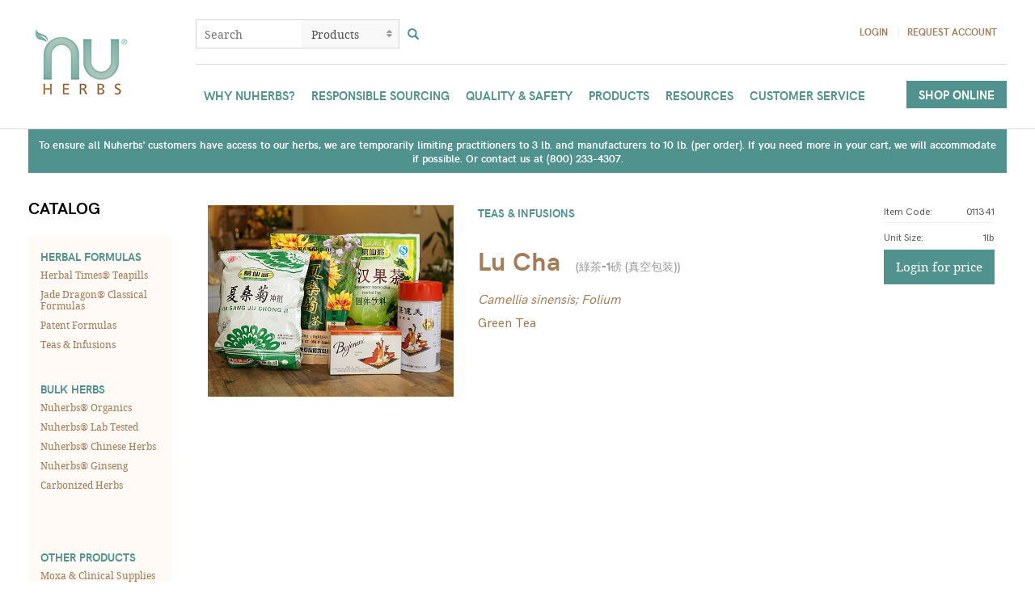

--- FILE ---
content_type: text/html; charset=utf-8
request_url: https://nuherbs.com/products/lu-cha
body_size: 120889
content:
<!DOCTYPE html>
<html lang='en'>
<head>
  <!-- Global site tag (gtag.js) - Google Analytics -->
  <script async src="https://www.googletagmanager.com/gtag/js?id=UA-10729086-2"></script>

  <script>
    gtag('config', 'UA-10729086-2');
  </script>

<script>
  window.dataLayer = window.dataLayer || [];function gtag(){dataLayer.push(arguments);}gtag('js', new Date());
</script>

<script>
  !function(){var analytics=window.analytics=window.analytics||[];if(!analytics.initialize)if(analytics.invoked)window.console&&console.error&&console.error("Segment snippet included twice.");else{analytics.invoked=!0;analytics.methods=["trackSubmit","trackClick","trackLink","trackForm","pageview","identify","reset","group","track","ready","alias","debug","page","once","off","on"];analytics.factory=function(t){return function(){var e=Array.prototype.slice.call(arguments);e.unshift(t);analytics.push(e);return analytics}};for(var t=0;t<analytics.methods.length;t++){var e=analytics.methods[t];analytics[e]=analytics.factory(e)}analytics.load=function(t,e){var n=document.createElement("script");n.type="text/javascript";n.async=!0;n.src="https://cdn.segment.com/analytics.js/v1/"+t+"/analytics.min.js";var a=document.getElementsByTagName("script")[0];a.parentNode.insertBefore(n,a);analytics._loadOptions=e};analytics.SNIPPET_VERSION="4.1.0";
  analytics.load('CWwIuiBNRQmdgkMORk8wveslvvzyJVYG'.replace(/^\s+|\s+$/g, ''));
  analytics.page()
  }}();
</script>

<meta charset='utf-8'>
<script type="text/javascript">window.NREUM||(NREUM={});NREUM.info={"beacon":"bam.nr-data.net","errorBeacon":"bam.nr-data.net","licenseKey":"ee700d2a25","applicationID":"45961717","transactionName":"IFpaEhAJCFVQERtBQxFQUUkSFAtdQABAQRwQXVsR","queueTime":1,"applicationTime":127,"agent":""}</script>
<script type="text/javascript">(window.NREUM||(NREUM={})).init={ajax:{deny_list:["bam.nr-data.net"]},feature_flags:["soft_nav"]};(window.NREUM||(NREUM={})).loader_config={licenseKey:"ee700d2a25",applicationID:"45961717",browserID:"45965330"};;/*! For license information please see nr-loader-rum-1.308.0.min.js.LICENSE.txt */
(()=>{var e,t,r={163:(e,t,r)=>{"use strict";r.d(t,{j:()=>E});var n=r(384),i=r(1741);var a=r(2555);r(860).K7.genericEvents;const s="experimental.resources",o="register",c=e=>{if(!e||"string"!=typeof e)return!1;try{document.createDocumentFragment().querySelector(e)}catch{return!1}return!0};var d=r(2614),u=r(944),l=r(8122);const f="[data-nr-mask]",g=e=>(0,l.a)(e,(()=>{const e={feature_flags:[],experimental:{allow_registered_children:!1,resources:!1},mask_selector:"*",block_selector:"[data-nr-block]",mask_input_options:{color:!1,date:!1,"datetime-local":!1,email:!1,month:!1,number:!1,range:!1,search:!1,tel:!1,text:!1,time:!1,url:!1,week:!1,textarea:!1,select:!1,password:!0}};return{ajax:{deny_list:void 0,block_internal:!0,enabled:!0,autoStart:!0},api:{get allow_registered_children(){return e.feature_flags.includes(o)||e.experimental.allow_registered_children},set allow_registered_children(t){e.experimental.allow_registered_children=t},duplicate_registered_data:!1},browser_consent_mode:{enabled:!1},distributed_tracing:{enabled:void 0,exclude_newrelic_header:void 0,cors_use_newrelic_header:void 0,cors_use_tracecontext_headers:void 0,allowed_origins:void 0},get feature_flags(){return e.feature_flags},set feature_flags(t){e.feature_flags=t},generic_events:{enabled:!0,autoStart:!0},harvest:{interval:30},jserrors:{enabled:!0,autoStart:!0},logging:{enabled:!0,autoStart:!0},metrics:{enabled:!0,autoStart:!0},obfuscate:void 0,page_action:{enabled:!0},page_view_event:{enabled:!0,autoStart:!0},page_view_timing:{enabled:!0,autoStart:!0},performance:{capture_marks:!1,capture_measures:!1,capture_detail:!0,resources:{get enabled(){return e.feature_flags.includes(s)||e.experimental.resources},set enabled(t){e.experimental.resources=t},asset_types:[],first_party_domains:[],ignore_newrelic:!0}},privacy:{cookies_enabled:!0},proxy:{assets:void 0,beacon:void 0},session:{expiresMs:d.wk,inactiveMs:d.BB},session_replay:{autoStart:!0,enabled:!1,preload:!1,sampling_rate:10,error_sampling_rate:100,collect_fonts:!1,inline_images:!1,fix_stylesheets:!0,mask_all_inputs:!0,get mask_text_selector(){return e.mask_selector},set mask_text_selector(t){c(t)?e.mask_selector="".concat(t,",").concat(f):""===t||null===t?e.mask_selector=f:(0,u.R)(5,t)},get block_class(){return"nr-block"},get ignore_class(){return"nr-ignore"},get mask_text_class(){return"nr-mask"},get block_selector(){return e.block_selector},set block_selector(t){c(t)?e.block_selector+=",".concat(t):""!==t&&(0,u.R)(6,t)},get mask_input_options(){return e.mask_input_options},set mask_input_options(t){t&&"object"==typeof t?e.mask_input_options={...t,password:!0}:(0,u.R)(7,t)}},session_trace:{enabled:!0,autoStart:!0},soft_navigations:{enabled:!0,autoStart:!0},spa:{enabled:!0,autoStart:!0},ssl:void 0,user_actions:{enabled:!0,elementAttributes:["id","className","tagName","type"]}}})());var p=r(6154),m=r(9324);let h=0;const v={buildEnv:m.F3,distMethod:m.Xs,version:m.xv,originTime:p.WN},b={consented:!1},y={appMetadata:{},get consented(){return this.session?.state?.consent||b.consented},set consented(e){b.consented=e},customTransaction:void 0,denyList:void 0,disabled:!1,harvester:void 0,isolatedBacklog:!1,isRecording:!1,loaderType:void 0,maxBytes:3e4,obfuscator:void 0,onerror:void 0,ptid:void 0,releaseIds:{},session:void 0,timeKeeper:void 0,registeredEntities:[],jsAttributesMetadata:{bytes:0},get harvestCount(){return++h}},_=e=>{const t=(0,l.a)(e,y),r=Object.keys(v).reduce((e,t)=>(e[t]={value:v[t],writable:!1,configurable:!0,enumerable:!0},e),{});return Object.defineProperties(t,r)};var w=r(5701);const x=e=>{const t=e.startsWith("http");e+="/",r.p=t?e:"https://"+e};var R=r(7836),k=r(3241);const A={accountID:void 0,trustKey:void 0,agentID:void 0,licenseKey:void 0,applicationID:void 0,xpid:void 0},S=e=>(0,l.a)(e,A),T=new Set;function E(e,t={},r,s){let{init:o,info:c,loader_config:d,runtime:u={},exposed:l=!0}=t;if(!c){const e=(0,n.pV)();o=e.init,c=e.info,d=e.loader_config}e.init=g(o||{}),e.loader_config=S(d||{}),c.jsAttributes??={},p.bv&&(c.jsAttributes.isWorker=!0),e.info=(0,a.D)(c);const f=e.init,m=[c.beacon,c.errorBeacon];T.has(e.agentIdentifier)||(f.proxy.assets&&(x(f.proxy.assets),m.push(f.proxy.assets)),f.proxy.beacon&&m.push(f.proxy.beacon),e.beacons=[...m],function(e){const t=(0,n.pV)();Object.getOwnPropertyNames(i.W.prototype).forEach(r=>{const n=i.W.prototype[r];if("function"!=typeof n||"constructor"===n)return;let a=t[r];e[r]&&!1!==e.exposed&&"micro-agent"!==e.runtime?.loaderType&&(t[r]=(...t)=>{const n=e[r](...t);return a?a(...t):n})})}(e),(0,n.US)("activatedFeatures",w.B)),u.denyList=[...f.ajax.deny_list||[],...f.ajax.block_internal?m:[]],u.ptid=e.agentIdentifier,u.loaderType=r,e.runtime=_(u),T.has(e.agentIdentifier)||(e.ee=R.ee.get(e.agentIdentifier),e.exposed=l,(0,k.W)({agentIdentifier:e.agentIdentifier,drained:!!w.B?.[e.agentIdentifier],type:"lifecycle",name:"initialize",feature:void 0,data:e.config})),T.add(e.agentIdentifier)}},384:(e,t,r)=>{"use strict";r.d(t,{NT:()=>s,US:()=>u,Zm:()=>o,bQ:()=>d,dV:()=>c,pV:()=>l});var n=r(6154),i=r(1863),a=r(1910);const s={beacon:"bam.nr-data.net",errorBeacon:"bam.nr-data.net"};function o(){return n.gm.NREUM||(n.gm.NREUM={}),void 0===n.gm.newrelic&&(n.gm.newrelic=n.gm.NREUM),n.gm.NREUM}function c(){let e=o();return e.o||(e.o={ST:n.gm.setTimeout,SI:n.gm.setImmediate||n.gm.setInterval,CT:n.gm.clearTimeout,XHR:n.gm.XMLHttpRequest,REQ:n.gm.Request,EV:n.gm.Event,PR:n.gm.Promise,MO:n.gm.MutationObserver,FETCH:n.gm.fetch,WS:n.gm.WebSocket},(0,a.i)(...Object.values(e.o))),e}function d(e,t){let r=o();r.initializedAgents??={},t.initializedAt={ms:(0,i.t)(),date:new Date},r.initializedAgents[e]=t}function u(e,t){o()[e]=t}function l(){return function(){let e=o();const t=e.info||{};e.info={beacon:s.beacon,errorBeacon:s.errorBeacon,...t}}(),function(){let e=o();const t=e.init||{};e.init={...t}}(),c(),function(){let e=o();const t=e.loader_config||{};e.loader_config={...t}}(),o()}},782:(e,t,r)=>{"use strict";r.d(t,{T:()=>n});const n=r(860).K7.pageViewTiming},860:(e,t,r)=>{"use strict";r.d(t,{$J:()=>u,K7:()=>c,P3:()=>d,XX:()=>i,Yy:()=>o,df:()=>a,qY:()=>n,v4:()=>s});const n="events",i="jserrors",a="browser/blobs",s="rum",o="browser/logs",c={ajax:"ajax",genericEvents:"generic_events",jserrors:i,logging:"logging",metrics:"metrics",pageAction:"page_action",pageViewEvent:"page_view_event",pageViewTiming:"page_view_timing",sessionReplay:"session_replay",sessionTrace:"session_trace",softNav:"soft_navigations",spa:"spa"},d={[c.pageViewEvent]:1,[c.pageViewTiming]:2,[c.metrics]:3,[c.jserrors]:4,[c.spa]:5,[c.ajax]:6,[c.sessionTrace]:7,[c.softNav]:8,[c.sessionReplay]:9,[c.logging]:10,[c.genericEvents]:11},u={[c.pageViewEvent]:s,[c.pageViewTiming]:n,[c.ajax]:n,[c.spa]:n,[c.softNav]:n,[c.metrics]:i,[c.jserrors]:i,[c.sessionTrace]:a,[c.sessionReplay]:a,[c.logging]:o,[c.genericEvents]:"ins"}},944:(e,t,r)=>{"use strict";r.d(t,{R:()=>i});var n=r(3241);function i(e,t){"function"==typeof console.debug&&(console.debug("New Relic Warning: https://github.com/newrelic/newrelic-browser-agent/blob/main/docs/warning-codes.md#".concat(e),t),(0,n.W)({agentIdentifier:null,drained:null,type:"data",name:"warn",feature:"warn",data:{code:e,secondary:t}}))}},1687:(e,t,r)=>{"use strict";r.d(t,{Ak:()=>d,Ze:()=>f,x3:()=>u});var n=r(3241),i=r(7836),a=r(3606),s=r(860),o=r(2646);const c={};function d(e,t){const r={staged:!1,priority:s.P3[t]||0};l(e),c[e].get(t)||c[e].set(t,r)}function u(e,t){e&&c[e]&&(c[e].get(t)&&c[e].delete(t),p(e,t,!1),c[e].size&&g(e))}function l(e){if(!e)throw new Error("agentIdentifier required");c[e]||(c[e]=new Map)}function f(e="",t="feature",r=!1){if(l(e),!e||!c[e].get(t)||r)return p(e,t);c[e].get(t).staged=!0,g(e)}function g(e){const t=Array.from(c[e]);t.every(([e,t])=>t.staged)&&(t.sort((e,t)=>e[1].priority-t[1].priority),t.forEach(([t])=>{c[e].delete(t),p(e,t)}))}function p(e,t,r=!0){const s=e?i.ee.get(e):i.ee,c=a.i.handlers;if(!s.aborted&&s.backlog&&c){if((0,n.W)({agentIdentifier:e,type:"lifecycle",name:"drain",feature:t}),r){const e=s.backlog[t],r=c[t];if(r){for(let t=0;e&&t<e.length;++t)m(e[t],r);Object.entries(r).forEach(([e,t])=>{Object.values(t||{}).forEach(t=>{t[0]?.on&&t[0]?.context()instanceof o.y&&t[0].on(e,t[1])})})}}s.isolatedBacklog||delete c[t],s.backlog[t]=null,s.emit("drain-"+t,[])}}function m(e,t){var r=e[1];Object.values(t[r]||{}).forEach(t=>{var r=e[0];if(t[0]===r){var n=t[1],i=e[3],a=e[2];n.apply(i,a)}})}},1738:(e,t,r)=>{"use strict";r.d(t,{U:()=>g,Y:()=>f});var n=r(3241),i=r(9908),a=r(1863),s=r(944),o=r(5701),c=r(3969),d=r(8362),u=r(860),l=r(4261);function f(e,t,r,a){const f=a||r;!f||f[e]&&f[e]!==d.d.prototype[e]||(f[e]=function(){(0,i.p)(c.xV,["API/"+e+"/called"],void 0,u.K7.metrics,r.ee),(0,n.W)({agentIdentifier:r.agentIdentifier,drained:!!o.B?.[r.agentIdentifier],type:"data",name:"api",feature:l.Pl+e,data:{}});try{return t.apply(this,arguments)}catch(e){(0,s.R)(23,e)}})}function g(e,t,r,n,s){const o=e.info;null===r?delete o.jsAttributes[t]:o.jsAttributes[t]=r,(s||null===r)&&(0,i.p)(l.Pl+n,[(0,a.t)(),t,r],void 0,"session",e.ee)}},1741:(e,t,r)=>{"use strict";r.d(t,{W:()=>a});var n=r(944),i=r(4261);class a{#e(e,...t){if(this[e]!==a.prototype[e])return this[e](...t);(0,n.R)(35,e)}addPageAction(e,t){return this.#e(i.hG,e,t)}register(e){return this.#e(i.eY,e)}recordCustomEvent(e,t){return this.#e(i.fF,e,t)}setPageViewName(e,t){return this.#e(i.Fw,e,t)}setCustomAttribute(e,t,r){return this.#e(i.cD,e,t,r)}noticeError(e,t){return this.#e(i.o5,e,t)}setUserId(e,t=!1){return this.#e(i.Dl,e,t)}setApplicationVersion(e){return this.#e(i.nb,e)}setErrorHandler(e){return this.#e(i.bt,e)}addRelease(e,t){return this.#e(i.k6,e,t)}log(e,t){return this.#e(i.$9,e,t)}start(){return this.#e(i.d3)}finished(e){return this.#e(i.BL,e)}recordReplay(){return this.#e(i.CH)}pauseReplay(){return this.#e(i.Tb)}addToTrace(e){return this.#e(i.U2,e)}setCurrentRouteName(e){return this.#e(i.PA,e)}interaction(e){return this.#e(i.dT,e)}wrapLogger(e,t,r){return this.#e(i.Wb,e,t,r)}measure(e,t){return this.#e(i.V1,e,t)}consent(e){return this.#e(i.Pv,e)}}},1863:(e,t,r)=>{"use strict";function n(){return Math.floor(performance.now())}r.d(t,{t:()=>n})},1910:(e,t,r)=>{"use strict";r.d(t,{i:()=>a});var n=r(944);const i=new Map;function a(...e){return e.every(e=>{if(i.has(e))return i.get(e);const t="function"==typeof e?e.toString():"",r=t.includes("[native code]"),a=t.includes("nrWrapper");return r||a||(0,n.R)(64,e?.name||t),i.set(e,r),r})}},2555:(e,t,r)=>{"use strict";r.d(t,{D:()=>o,f:()=>s});var n=r(384),i=r(8122);const a={beacon:n.NT.beacon,errorBeacon:n.NT.errorBeacon,licenseKey:void 0,applicationID:void 0,sa:void 0,queueTime:void 0,applicationTime:void 0,ttGuid:void 0,user:void 0,account:void 0,product:void 0,extra:void 0,jsAttributes:{},userAttributes:void 0,atts:void 0,transactionName:void 0,tNamePlain:void 0};function s(e){try{return!!e.licenseKey&&!!e.errorBeacon&&!!e.applicationID}catch(e){return!1}}const o=e=>(0,i.a)(e,a)},2614:(e,t,r)=>{"use strict";r.d(t,{BB:()=>s,H3:()=>n,g:()=>d,iL:()=>c,tS:()=>o,uh:()=>i,wk:()=>a});const n="NRBA",i="SESSION",a=144e5,s=18e5,o={STARTED:"session-started",PAUSE:"session-pause",RESET:"session-reset",RESUME:"session-resume",UPDATE:"session-update"},c={SAME_TAB:"same-tab",CROSS_TAB:"cross-tab"},d={OFF:0,FULL:1,ERROR:2}},2646:(e,t,r)=>{"use strict";r.d(t,{y:()=>n});class n{constructor(e){this.contextId=e}}},2843:(e,t,r)=>{"use strict";r.d(t,{G:()=>a,u:()=>i});var n=r(3878);function i(e,t=!1,r,i){(0,n.DD)("visibilitychange",function(){if(t)return void("hidden"===document.visibilityState&&e());e(document.visibilityState)},r,i)}function a(e,t,r){(0,n.sp)("pagehide",e,t,r)}},3241:(e,t,r)=>{"use strict";r.d(t,{W:()=>a});var n=r(6154);const i="newrelic";function a(e={}){try{n.gm.dispatchEvent(new CustomEvent(i,{detail:e}))}catch(e){}}},3606:(e,t,r)=>{"use strict";r.d(t,{i:()=>a});var n=r(9908);a.on=s;var i=a.handlers={};function a(e,t,r,a){s(a||n.d,i,e,t,r)}function s(e,t,r,i,a){a||(a="feature"),e||(e=n.d);var s=t[a]=t[a]||{};(s[r]=s[r]||[]).push([e,i])}},3878:(e,t,r)=>{"use strict";function n(e,t){return{capture:e,passive:!1,signal:t}}function i(e,t,r=!1,i){window.addEventListener(e,t,n(r,i))}function a(e,t,r=!1,i){document.addEventListener(e,t,n(r,i))}r.d(t,{DD:()=>a,jT:()=>n,sp:()=>i})},3969:(e,t,r)=>{"use strict";r.d(t,{TZ:()=>n,XG:()=>o,rs:()=>i,xV:()=>s,z_:()=>a});const n=r(860).K7.metrics,i="sm",a="cm",s="storeSupportabilityMetrics",o="storeEventMetrics"},4234:(e,t,r)=>{"use strict";r.d(t,{W:()=>a});var n=r(7836),i=r(1687);class a{constructor(e,t){this.agentIdentifier=e,this.ee=n.ee.get(e),this.featureName=t,this.blocked=!1}deregisterDrain(){(0,i.x3)(this.agentIdentifier,this.featureName)}}},4261:(e,t,r)=>{"use strict";r.d(t,{$9:()=>d,BL:()=>o,CH:()=>g,Dl:()=>_,Fw:()=>y,PA:()=>h,Pl:()=>n,Pv:()=>k,Tb:()=>l,U2:()=>a,V1:()=>R,Wb:()=>x,bt:()=>b,cD:()=>v,d3:()=>w,dT:()=>c,eY:()=>p,fF:()=>f,hG:()=>i,k6:()=>s,nb:()=>m,o5:()=>u});const n="api-",i="addPageAction",a="addToTrace",s="addRelease",o="finished",c="interaction",d="log",u="noticeError",l="pauseReplay",f="recordCustomEvent",g="recordReplay",p="register",m="setApplicationVersion",h="setCurrentRouteName",v="setCustomAttribute",b="setErrorHandler",y="setPageViewName",_="setUserId",w="start",x="wrapLogger",R="measure",k="consent"},5289:(e,t,r)=>{"use strict";r.d(t,{GG:()=>s,Qr:()=>c,sB:()=>o});var n=r(3878),i=r(6389);function a(){return"undefined"==typeof document||"complete"===document.readyState}function s(e,t){if(a())return e();const r=(0,i.J)(e),s=setInterval(()=>{a()&&(clearInterval(s),r())},500);(0,n.sp)("load",r,t)}function o(e){if(a())return e();(0,n.DD)("DOMContentLoaded",e)}function c(e){if(a())return e();(0,n.sp)("popstate",e)}},5607:(e,t,r)=>{"use strict";r.d(t,{W:()=>n});const n=(0,r(9566).bz)()},5701:(e,t,r)=>{"use strict";r.d(t,{B:()=>a,t:()=>s});var n=r(3241);const i=new Set,a={};function s(e,t){const r=t.agentIdentifier;a[r]??={},e&&"object"==typeof e&&(i.has(r)||(t.ee.emit("rumresp",[e]),a[r]=e,i.add(r),(0,n.W)({agentIdentifier:r,loaded:!0,drained:!0,type:"lifecycle",name:"load",feature:void 0,data:e})))}},6154:(e,t,r)=>{"use strict";r.d(t,{OF:()=>c,RI:()=>i,WN:()=>u,bv:()=>a,eN:()=>l,gm:()=>s,mw:()=>o,sb:()=>d});var n=r(1863);const i="undefined"!=typeof window&&!!window.document,a="undefined"!=typeof WorkerGlobalScope&&("undefined"!=typeof self&&self instanceof WorkerGlobalScope&&self.navigator instanceof WorkerNavigator||"undefined"!=typeof globalThis&&globalThis instanceof WorkerGlobalScope&&globalThis.navigator instanceof WorkerNavigator),s=i?window:"undefined"!=typeof WorkerGlobalScope&&("undefined"!=typeof self&&self instanceof WorkerGlobalScope&&self||"undefined"!=typeof globalThis&&globalThis instanceof WorkerGlobalScope&&globalThis),o=Boolean("hidden"===s?.document?.visibilityState),c=/iPad|iPhone|iPod/.test(s.navigator?.userAgent),d=c&&"undefined"==typeof SharedWorker,u=((()=>{const e=s.navigator?.userAgent?.match(/Firefox[/\s](\d+\.\d+)/);Array.isArray(e)&&e.length>=2&&e[1]})(),Date.now()-(0,n.t)()),l=()=>"undefined"!=typeof PerformanceNavigationTiming&&s?.performance?.getEntriesByType("navigation")?.[0]?.responseStart},6389:(e,t,r)=>{"use strict";function n(e,t=500,r={}){const n=r?.leading||!1;let i;return(...r)=>{n&&void 0===i&&(e.apply(this,r),i=setTimeout(()=>{i=clearTimeout(i)},t)),n||(clearTimeout(i),i=setTimeout(()=>{e.apply(this,r)},t))}}function i(e){let t=!1;return(...r)=>{t||(t=!0,e.apply(this,r))}}r.d(t,{J:()=>i,s:()=>n})},6630:(e,t,r)=>{"use strict";r.d(t,{T:()=>n});const n=r(860).K7.pageViewEvent},7699:(e,t,r)=>{"use strict";r.d(t,{It:()=>a,KC:()=>o,No:()=>i,qh:()=>s});var n=r(860);const i=16e3,a=1e6,s="SESSION_ERROR",o={[n.K7.logging]:!0,[n.K7.genericEvents]:!1,[n.K7.jserrors]:!1,[n.K7.ajax]:!1}},7836:(e,t,r)=>{"use strict";r.d(t,{P:()=>o,ee:()=>c});var n=r(384),i=r(8990),a=r(2646),s=r(5607);const o="nr@context:".concat(s.W),c=function e(t,r){var n={},s={},u={},l=!1;try{l=16===r.length&&d.initializedAgents?.[r]?.runtime.isolatedBacklog}catch(e){}var f={on:p,addEventListener:p,removeEventListener:function(e,t){var r=n[e];if(!r)return;for(var i=0;i<r.length;i++)r[i]===t&&r.splice(i,1)},emit:function(e,r,n,i,a){!1!==a&&(a=!0);if(c.aborted&&!i)return;t&&a&&t.emit(e,r,n);var o=g(n);m(e).forEach(e=>{e.apply(o,r)});var d=v()[s[e]];d&&d.push([f,e,r,o]);return o},get:h,listeners:m,context:g,buffer:function(e,t){const r=v();if(t=t||"feature",f.aborted)return;Object.entries(e||{}).forEach(([e,n])=>{s[n]=t,t in r||(r[t]=[])})},abort:function(){f._aborted=!0,Object.keys(f.backlog).forEach(e=>{delete f.backlog[e]})},isBuffering:function(e){return!!v()[s[e]]},debugId:r,backlog:l?{}:t&&"object"==typeof t.backlog?t.backlog:{},isolatedBacklog:l};return Object.defineProperty(f,"aborted",{get:()=>{let e=f._aborted||!1;return e||(t&&(e=t.aborted),e)}}),f;function g(e){return e&&e instanceof a.y?e:e?(0,i.I)(e,o,()=>new a.y(o)):new a.y(o)}function p(e,t){n[e]=m(e).concat(t)}function m(e){return n[e]||[]}function h(t){return u[t]=u[t]||e(f,t)}function v(){return f.backlog}}(void 0,"globalEE"),d=(0,n.Zm)();d.ee||(d.ee=c)},8122:(e,t,r)=>{"use strict";r.d(t,{a:()=>i});var n=r(944);function i(e,t){try{if(!e||"object"!=typeof e)return(0,n.R)(3);if(!t||"object"!=typeof t)return(0,n.R)(4);const r=Object.create(Object.getPrototypeOf(t),Object.getOwnPropertyDescriptors(t)),a=0===Object.keys(r).length?e:r;for(let s in a)if(void 0!==e[s])try{if(null===e[s]){r[s]=null;continue}Array.isArray(e[s])&&Array.isArray(t[s])?r[s]=Array.from(new Set([...e[s],...t[s]])):"object"==typeof e[s]&&"object"==typeof t[s]?r[s]=i(e[s],t[s]):r[s]=e[s]}catch(e){r[s]||(0,n.R)(1,e)}return r}catch(e){(0,n.R)(2,e)}}},8362:(e,t,r)=>{"use strict";r.d(t,{d:()=>a});var n=r(9566),i=r(1741);class a extends i.W{agentIdentifier=(0,n.LA)(16)}},8374:(e,t,r)=>{r.nc=(()=>{try{return document?.currentScript?.nonce}catch(e){}return""})()},8990:(e,t,r)=>{"use strict";r.d(t,{I:()=>i});var n=Object.prototype.hasOwnProperty;function i(e,t,r){if(n.call(e,t))return e[t];var i=r();if(Object.defineProperty&&Object.keys)try{return Object.defineProperty(e,t,{value:i,writable:!0,enumerable:!1}),i}catch(e){}return e[t]=i,i}},9324:(e,t,r)=>{"use strict";r.d(t,{F3:()=>i,Xs:()=>a,xv:()=>n});const n="1.308.0",i="PROD",a="CDN"},9566:(e,t,r)=>{"use strict";r.d(t,{LA:()=>o,bz:()=>s});var n=r(6154);const i="xxxxxxxx-xxxx-4xxx-yxxx-xxxxxxxxxxxx";function a(e,t){return e?15&e[t]:16*Math.random()|0}function s(){const e=n.gm?.crypto||n.gm?.msCrypto;let t,r=0;return e&&e.getRandomValues&&(t=e.getRandomValues(new Uint8Array(30))),i.split("").map(e=>"x"===e?a(t,r++).toString(16):"y"===e?(3&a()|8).toString(16):e).join("")}function o(e){const t=n.gm?.crypto||n.gm?.msCrypto;let r,i=0;t&&t.getRandomValues&&(r=t.getRandomValues(new Uint8Array(e)));const s=[];for(var o=0;o<e;o++)s.push(a(r,i++).toString(16));return s.join("")}},9908:(e,t,r)=>{"use strict";r.d(t,{d:()=>n,p:()=>i});var n=r(7836).ee.get("handle");function i(e,t,r,i,a){a?(a.buffer([e],i),a.emit(e,t,r)):(n.buffer([e],i),n.emit(e,t,r))}}},n={};function i(e){var t=n[e];if(void 0!==t)return t.exports;var a=n[e]={exports:{}};return r[e](a,a.exports,i),a.exports}i.m=r,i.d=(e,t)=>{for(var r in t)i.o(t,r)&&!i.o(e,r)&&Object.defineProperty(e,r,{enumerable:!0,get:t[r]})},i.f={},i.e=e=>Promise.all(Object.keys(i.f).reduce((t,r)=>(i.f[r](e,t),t),[])),i.u=e=>"nr-rum-1.308.0.min.js",i.o=(e,t)=>Object.prototype.hasOwnProperty.call(e,t),e={},t="NRBA-1.308.0.PROD:",i.l=(r,n,a,s)=>{if(e[r])e[r].push(n);else{var o,c;if(void 0!==a)for(var d=document.getElementsByTagName("script"),u=0;u<d.length;u++){var l=d[u];if(l.getAttribute("src")==r||l.getAttribute("data-webpack")==t+a){o=l;break}}if(!o){c=!0;var f={296:"sha512-+MIMDsOcckGXa1EdWHqFNv7P+JUkd5kQwCBr3KE6uCvnsBNUrdSt4a/3/L4j4TxtnaMNjHpza2/erNQbpacJQA=="};(o=document.createElement("script")).charset="utf-8",i.nc&&o.setAttribute("nonce",i.nc),o.setAttribute("data-webpack",t+a),o.src=r,0!==o.src.indexOf(window.location.origin+"/")&&(o.crossOrigin="anonymous"),f[s]&&(o.integrity=f[s])}e[r]=[n];var g=(t,n)=>{o.onerror=o.onload=null,clearTimeout(p);var i=e[r];if(delete e[r],o.parentNode&&o.parentNode.removeChild(o),i&&i.forEach(e=>e(n)),t)return t(n)},p=setTimeout(g.bind(null,void 0,{type:"timeout",target:o}),12e4);o.onerror=g.bind(null,o.onerror),o.onload=g.bind(null,o.onload),c&&document.head.appendChild(o)}},i.r=e=>{"undefined"!=typeof Symbol&&Symbol.toStringTag&&Object.defineProperty(e,Symbol.toStringTag,{value:"Module"}),Object.defineProperty(e,"__esModule",{value:!0})},i.p="https://js-agent.newrelic.com/",(()=>{var e={374:0,840:0};i.f.j=(t,r)=>{var n=i.o(e,t)?e[t]:void 0;if(0!==n)if(n)r.push(n[2]);else{var a=new Promise((r,i)=>n=e[t]=[r,i]);r.push(n[2]=a);var s=i.p+i.u(t),o=new Error;i.l(s,r=>{if(i.o(e,t)&&(0!==(n=e[t])&&(e[t]=void 0),n)){var a=r&&("load"===r.type?"missing":r.type),s=r&&r.target&&r.target.src;o.message="Loading chunk "+t+" failed: ("+a+": "+s+")",o.name="ChunkLoadError",o.type=a,o.request=s,n[1](o)}},"chunk-"+t,t)}};var t=(t,r)=>{var n,a,[s,o,c]=r,d=0;if(s.some(t=>0!==e[t])){for(n in o)i.o(o,n)&&(i.m[n]=o[n]);if(c)c(i)}for(t&&t(r);d<s.length;d++)a=s[d],i.o(e,a)&&e[a]&&e[a][0](),e[a]=0},r=self["webpackChunk:NRBA-1.308.0.PROD"]=self["webpackChunk:NRBA-1.308.0.PROD"]||[];r.forEach(t.bind(null,0)),r.push=t.bind(null,r.push.bind(r))})(),(()=>{"use strict";i(8374);var e=i(8362),t=i(860);const r=Object.values(t.K7);var n=i(163);var a=i(9908),s=i(1863),o=i(4261),c=i(1738);var d=i(1687),u=i(4234),l=i(5289),f=i(6154),g=i(944),p=i(384);const m=e=>f.RI&&!0===e?.privacy.cookies_enabled;function h(e){return!!(0,p.dV)().o.MO&&m(e)&&!0===e?.session_trace.enabled}var v=i(6389),b=i(7699);class y extends u.W{constructor(e,t){super(e.agentIdentifier,t),this.agentRef=e,this.abortHandler=void 0,this.featAggregate=void 0,this.loadedSuccessfully=void 0,this.onAggregateImported=new Promise(e=>{this.loadedSuccessfully=e}),this.deferred=Promise.resolve(),!1===e.init[this.featureName].autoStart?this.deferred=new Promise((t,r)=>{this.ee.on("manual-start-all",(0,v.J)(()=>{(0,d.Ak)(e.agentIdentifier,this.featureName),t()}))}):(0,d.Ak)(e.agentIdentifier,t)}importAggregator(e,t,r={}){if(this.featAggregate)return;const n=async()=>{let n;await this.deferred;try{if(m(e.init)){const{setupAgentSession:t}=await i.e(296).then(i.bind(i,3305));n=t(e)}}catch(e){(0,g.R)(20,e),this.ee.emit("internal-error",[e]),(0,a.p)(b.qh,[e],void 0,this.featureName,this.ee)}try{if(!this.#t(this.featureName,n,e.init))return(0,d.Ze)(this.agentIdentifier,this.featureName),void this.loadedSuccessfully(!1);const{Aggregate:i}=await t();this.featAggregate=new i(e,r),e.runtime.harvester.initializedAggregates.push(this.featAggregate),this.loadedSuccessfully(!0)}catch(e){(0,g.R)(34,e),this.abortHandler?.(),(0,d.Ze)(this.agentIdentifier,this.featureName,!0),this.loadedSuccessfully(!1),this.ee&&this.ee.abort()}};f.RI?(0,l.GG)(()=>n(),!0):n()}#t(e,r,n){if(this.blocked)return!1;switch(e){case t.K7.sessionReplay:return h(n)&&!!r;case t.K7.sessionTrace:return!!r;default:return!0}}}var _=i(6630),w=i(2614),x=i(3241);class R extends y{static featureName=_.T;constructor(e){var t;super(e,_.T),this.setupInspectionEvents(e.agentIdentifier),t=e,(0,c.Y)(o.Fw,function(e,r){"string"==typeof e&&("/"!==e.charAt(0)&&(e="/"+e),t.runtime.customTransaction=(r||"http://custom.transaction")+e,(0,a.p)(o.Pl+o.Fw,[(0,s.t)()],void 0,void 0,t.ee))},t),this.importAggregator(e,()=>i.e(296).then(i.bind(i,3943)))}setupInspectionEvents(e){const t=(t,r)=>{t&&(0,x.W)({agentIdentifier:e,timeStamp:t.timeStamp,loaded:"complete"===t.target.readyState,type:"window",name:r,data:t.target.location+""})};(0,l.sB)(e=>{t(e,"DOMContentLoaded")}),(0,l.GG)(e=>{t(e,"load")}),(0,l.Qr)(e=>{t(e,"navigate")}),this.ee.on(w.tS.UPDATE,(t,r)=>{(0,x.W)({agentIdentifier:e,type:"lifecycle",name:"session",data:r})})}}class k extends e.d{constructor(e){var t;(super(),f.gm)?(this.features={},(0,p.bQ)(this.agentIdentifier,this),this.desiredFeatures=new Set(e.features||[]),this.desiredFeatures.add(R),(0,n.j)(this,e,e.loaderType||"agent"),t=this,(0,c.Y)(o.cD,function(e,r,n=!1){if("string"==typeof e){if(["string","number","boolean"].includes(typeof r)||null===r)return(0,c.U)(t,e,r,o.cD,n);(0,g.R)(40,typeof r)}else(0,g.R)(39,typeof e)},t),function(e){(0,c.Y)(o.Dl,function(t,r=!1){if("string"!=typeof t&&null!==t)return void(0,g.R)(41,typeof t);const n=e.info.jsAttributes["enduser.id"];r&&null!=n&&n!==t?(0,a.p)(o.Pl+"setUserIdAndResetSession",[t],void 0,"session",e.ee):(0,c.U)(e,"enduser.id",t,o.Dl,!0)},e)}(this),function(e){(0,c.Y)(o.nb,function(t){if("string"==typeof t||null===t)return(0,c.U)(e,"application.version",t,o.nb,!1);(0,g.R)(42,typeof t)},e)}(this),function(e){(0,c.Y)(o.d3,function(){e.ee.emit("manual-start-all")},e)}(this),function(e){(0,c.Y)(o.Pv,function(t=!0){if("boolean"==typeof t){if((0,a.p)(o.Pl+o.Pv,[t],void 0,"session",e.ee),e.runtime.consented=t,t){const t=e.features.page_view_event;t.onAggregateImported.then(e=>{const r=t.featAggregate;e&&!r.sentRum&&r.sendRum()})}}else(0,g.R)(65,typeof t)},e)}(this),this.run()):(0,g.R)(21)}get config(){return{info:this.info,init:this.init,loader_config:this.loader_config,runtime:this.runtime}}get api(){return this}run(){try{const e=function(e){const t={};return r.forEach(r=>{t[r]=!!e[r]?.enabled}),t}(this.init),n=[...this.desiredFeatures];n.sort((e,r)=>t.P3[e.featureName]-t.P3[r.featureName]),n.forEach(r=>{if(!e[r.featureName]&&r.featureName!==t.K7.pageViewEvent)return;if(r.featureName===t.K7.spa)return void(0,g.R)(67);const n=function(e){switch(e){case t.K7.ajax:return[t.K7.jserrors];case t.K7.sessionTrace:return[t.K7.ajax,t.K7.pageViewEvent];case t.K7.sessionReplay:return[t.K7.sessionTrace];case t.K7.pageViewTiming:return[t.K7.pageViewEvent];default:return[]}}(r.featureName).filter(e=>!(e in this.features));n.length>0&&(0,g.R)(36,{targetFeature:r.featureName,missingDependencies:n}),this.features[r.featureName]=new r(this)})}catch(e){(0,g.R)(22,e);for(const e in this.features)this.features[e].abortHandler?.();const t=(0,p.Zm)();delete t.initializedAgents[this.agentIdentifier]?.features,delete this.sharedAggregator;return t.ee.get(this.agentIdentifier).abort(),!1}}}var A=i(2843),S=i(782);class T extends y{static featureName=S.T;constructor(e){super(e,S.T),f.RI&&((0,A.u)(()=>(0,a.p)("docHidden",[(0,s.t)()],void 0,S.T,this.ee),!0),(0,A.G)(()=>(0,a.p)("winPagehide",[(0,s.t)()],void 0,S.T,this.ee)),this.importAggregator(e,()=>i.e(296).then(i.bind(i,2117))))}}var E=i(3969);class I extends y{static featureName=E.TZ;constructor(e){super(e,E.TZ),f.RI&&document.addEventListener("securitypolicyviolation",e=>{(0,a.p)(E.xV,["Generic/CSPViolation/Detected"],void 0,this.featureName,this.ee)}),this.importAggregator(e,()=>i.e(296).then(i.bind(i,9623)))}}new k({features:[R,T,I],loaderType:"lite"})})()})();</script>
<title>Lu Cha  | Nuherbs</title>
<meta content='text/html; charset=UTF-8' http-equiv='Content-Type'>
<meta content='width=device-width, initial-scale=1.0' name='viewport'>
<meta content=' ' name='google-site-verification'>
<meta name="description" content="Expel fidgets and quench thirst" />
<meta name="keywords" content="" />
<link href="https://nuherbs.com/products/lu-cha" rel="canonical" />
<link rel="shortcut icon" type="image/x-icon" href="https://d1rql4lh82ezor.cloudfront.net/assets/favicon-6025864149bdb4b097ba907be8d4c5532e8c0078519aaafb423ac6ff994013d4.ico" />
<meta name="csrf-param" content="authenticity_token" />
<meta name="csrf-token" content="M4+rNB7IV0P2WzKf3UiKJW5ad9+ZQWM/wM2bSUFRDyIZZnPs7a81vzECsWFrmGV7F9YXZB5mx/Pf4t5YM/SUFA==" />
<link rel="stylesheet" media="all" href="https://d1rql4lh82ezor.cloudfront.net/assets/application.prod-94c5356c393c37e017f053d6be07d5a3cd770f224e60d270042dd677e4840ae1.css" />


<meta name="google-site-verification" content="a7B6wyEAd6xJVhUWHnS-YISz7Bw10QS9MQfnGIZ8SHY" />

</head>
<body class='products products-show'>
<div class='flash-messages application_layout'>

</div>
<div data-react-class="App" data-react-props="{&quot;disableCheckout&quot;:false,&quot;location&quot;:&quot;/products/lu-cha&quot;,&quot;currency&quot;:&quot;USD&quot;,&quot;defaultAddress&quot;:{&quot;id&quot;:null,&quot;firstname&quot;:null,&quot;lastname&quot;:null,&quot;address1&quot;:null,&quot;address2&quot;:null,&quot;city&quot;:null,&quot;zipcode&quot;:null,&quot;phone&quot;:null,&quot;state_name&quot;:null,&quot;alternative_phone&quot;:null,&quot;company&quot;:null,&quot;state_id&quot;:3524,&quot;country_id&quot;:232,&quot;created_at&quot;:null,&quot;updated_at&quot;:null,&quot;user_id&quot;:null,&quot;deleted_at&quot;:null,&quot;braintree_id&quot;:null,&quot;middle_name&quot;:null,&quot;phone_extension&quot;:null,&quot;salutation&quot;:null,&quot;suffix&quot;:null,&quot;during_legacy_import&quot;:false,&quot;kind&quot;:&quot;bill&quot;,&quot;kingdee_id&quot;:null,&quot;legacy_id&quot;:null,&quot;old_address1&quot;:null},&quot;configVariables&quot;:{&quot;handlingFeeAmount&quot;:&quot;5.0&quot;,&quot;maxEligibleOrderTotal&quot;:&quot;50.0&quot;},&quot;product&quot;:{&quot;id&quot;:97,&quot;inStock&quot;:false,&quot;name&quot;:&quot;Lu Cha &quot;,&quot;nameChinesechar&quot;:&quot;綠茶-1磅 (真空包装)&quot;,&quot;nameLatin&quot;:&quot;Camellia sinensis; Folium&quot;,&quot;nameCommon&quot;:&quot;Green Tea &quot;,&quot;namePinyin&quot;:&quot;Lu Cha &quot;,&quot;slug&quot;:&quot;lu-cha&quot;,&quot;sku&quot;:&quot;011341&quot;,&quot;taxonNames&quot;:[&quot;Teas \u0026 Infusions&quot;],&quot;unitSize&quot;:&quot;1lb&quot;,&quot;variantId&quot;:13272,&quot;isFavorite&quot;:null,&quot;firstImageUrl&quot;:null,&quot;categoryDefaultProductImage&quot;:&quot;https://d2e41pmcinvldp.cloudfront.net/spree/taxons/default_product_images/000/000/145/normal/products-teas1.jpg?1556100591&quot;,&quot;allergens&quot;:[],&quot;images&quot;:[],&quot;ingredients&quot;:[],&quot;relatedProducts&quot;:[],&quot;articles&quot;:[],&quot;isFetched&quot;:true,&quot;isFetching&quot;:false}}"><div data-reactid=".12t1grt719k" data-react-checksum="-1322239388"><div id="nuherbs" data-reactid=".12t1grt719k.0"><div data-reactid=".12t1grt719k.0.0"><header class="unHover" data-reactid=".12t1grt719k.0.0.0"><noscript data-reactid=".12t1grt719k.0.0.0.0"></noscript><nav class="navbar navbar-default" data-reactid=".12t1grt719k.0.0.0.1"><div class="header-inside" data-reactid=".12t1grt719k.0.0.0.1.0"><div class="container-fluid" data-reactid=".12t1grt719k.0.0.0.1.0.0"><div class="row" data-reactid=".12t1grt719k.0.0.0.1.0.0.0"><div class="col-md-2" data-reactid=".12t1grt719k.0.0.0.1.0.0.0.0"><div class="header-logo" data-reactid=".12t1grt719k.0.0.0.1.0.0.0.0.0"><div class="navbar-header" data-reactid=".12t1grt719k.0.0.0.1.0.0.0.0.0.0"><a href="/" data-reactid=".12t1grt719k.0.0.0.1.0.0.0.0.0.0.0"><img alt="" src="[data-uri]" data-reactid=".12t1grt719k.0.0.0.1.0.0.0.0.0.0.0.0"/></a></div></div></div><div class="col-md-10" data-reactid=".12t1grt719k.0.0.0.1.0.0.0.1"><div class="user-menu-count border-bottom" data-reactid=".12t1grt719k.0.0.0.1.0.0.0.1.0"><div class="form-search row" data-reactid=".12t1grt719k.0.0.0.1.0.0.0.1.0.0"><form class="pull-left" data-reactid=".12t1grt719k.0.0.0.1.0.0.0.1.0.0.0"><div class="" data-reactid=".12t1grt719k.0.0.0.1.0.0.0.1.0.0.0.0"><div class="form-action SearchForm__formHorizontalAlign__35ejb" data-reactid=".12t1grt719k.0.0.0.1.0.0.0.1.0.0.0.0.0"><div class="SearchForm__container__1FD93" data-reactid=".12t1grt719k.0.0.0.1.0.0.0.1.0.0.0.0.0.0"><input type="search" value="" autocomplete="off" role="combobox" aria-autocomplete="list" aria-owns="react-autowhatever-1" aria-expanded="false" aria-haspopup="false" class="SearchForm__input__34CfN" placeholder="Search" name="query" data-reactid=".12t1grt719k.0.0.0.1.0.0.0.1.0.0.0.0.0.0.$react-autowhatever-1-input"/><div id="react-autowhatever-1" data-reactid=".12t1grt719k.0.0.0.1.0.0.0.1.0.0.0.0.0.0.$react-autowhatever-1-items-container"></div></div><div class="select-top" data-reactid=".12t1grt719k.0.0.0.1.0.0.0.1.0.0.0.0.0.1"><select class="form-control" name="scope" data-reactid=".12t1grt719k.0.0.0.1.0.0.0.1.0.0.0.0.0.1.0"><option selected="" value="products" data-reactid=".12t1grt719k.0.0.0.1.0.0.0.1.0.0.0.0.0.1.0.0">Products</option><option value="articles" data-reactid=".12t1grt719k.0.0.0.1.0.0.0.1.0.0.0.0.0.1.0.1">News</option><option value="ingredients" data-reactid=".12t1grt719k.0.0.0.1.0.0.0.1.0.0.0.0.0.1.0.2">Ingredients</option></select></div></div><button type="submit" class="button-for-search" name="search" data-reactid=".12t1grt719k.0.0.0.1.0.0.0.1.0.0.0.0.1"><i class="glyphicon glyphicon-search" data-reactid=".12t1grt719k.0.0.0.1.0.0.0.1.0.0.0.0.1.0"></i></button></div></form></div><div class="user-menu user-btn" data-reactid=".12t1grt719k.0.0.0.1.0.0.0.1.0.1"><div class="Account__headerRow__2LHrq Account__separatorsUnlogged__2TsFf" data-reactid=".12t1grt719k.0.0.0.1.0.0.0.1.0.1.0"><a href="#" data-reactid=".12t1grt719k.0.0.0.1.0.0.0.1.0.1.0.0"><span data-reactid=".12t1grt719k.0.0.0.1.0.0.0.1.0.1.0.0.0">Login</span><noscript data-reactid=".12t1grt719k.0.0.0.1.0.0.0.1.0.1.0.0.1"></noscript></a><a href="/signup" data-reactid=".12t1grt719k.0.0.0.1.0.0.0.1.0.1.0.1">Request Account</a></div><div class="user-cart" data-reactid=".12t1grt719k.0.0.0.1.0.0.0.1.0.1.1"><div class="index__cartLinkContainer__3091B" data-reactid=".12t1grt719k.0.0.0.1.0.0.0.1.0.1.1.0"><a class="index__cartLink__3xZq1" href="/cart" data-reactid=".12t1grt719k.0.0.0.1.0.0.0.1.0.1.1.0.0"><span class="fa fa-shopping-cart" data-reactid=".12t1grt719k.0.0.0.1.0.0.0.1.0.1.1.0.0.0"></span><span data-reactid=".12t1grt719k.0.0.0.1.0.0.0.1.0.1.1.0.0.1"> </span><span data-reactid=".12t1grt719k.0.0.0.1.0.0.0.1.0.1.1.0.0.2">Cart</span><span data-reactid=".12t1grt719k.0.0.0.1.0.0.0.1.0.1.1.0.0.3"> (</span><span data-reactid=".12t1grt719k.0.0.0.1.0.0.0.1.0.1.1.0.0.4">0</span><span data-reactid=".12t1grt719k.0.0.0.1.0.0.0.1.0.1.1.0.0.5">): </span><span data-reactid=".12t1grt719k.0.0.0.1.0.0.0.1.0.1.1.0.0.6">$NaN</span><span class="fa fa-caret-down" data-reactid=".12t1grt719k.0.0.0.1.0.0.0.1.0.1.1.0.0.7"></span></a><div class="index__cartPreview__1KofE" data-reactid=".12t1grt719k.0.0.0.1.0.0.0.1.0.1.1.0.1"><div class="index__lineItemsContainer__GMSnd" data-reactid=".12t1grt719k.0.0.0.1.0.0.0.1.0.1.1.0.1.0"></div><div class="index__container__1jCV8" data-reactid=".12t1grt719k.0.0.0.1.0.0.0.1.0.1.1.0.1.1"><div class="index__subtotalContainer__1orNd" data-reactid=".12t1grt719k.0.0.0.1.0.0.0.1.0.1.1.0.1.1.0"><span class="index__subtotalLabel__8b_jD" data-reactid=".12t1grt719k.0.0.0.1.0.0.0.1.0.1.1.0.1.1.0.0"><span data-reactid=".12t1grt719k.0.0.0.1.0.0.0.1.0.1.1.0.1.1.0.0.0">Subtotal</span><span data-reactid=".12t1grt719k.0.0.0.1.0.0.0.1.0.1.1.0.1.1.0.0.1">:</span></span><span class="pull-right index__subtotal__1UIFt" data-reactid=".12t1grt719k.0.0.0.1.0.0.0.1.0.1.1.0.1.1.0.1">$NaN</span></div><noscript data-reactid=".12t1grt719k.0.0.0.1.0.0.0.1.0.1.1.0.1.1.1"></noscript><div class="index__linksContainer__2WXza" data-reactid=".12t1grt719k.0.0.0.1.0.0.0.1.0.1.1.0.1.1.2"><a class="index__viewCartLink__3CicH" href="/login" data-reactid=".12t1grt719k.0.0.0.1.0.0.0.1.0.1.1.0.1.1.2.0">Log in</a><a class="index__productsLink__1RPRv" href="/shop" data-reactid=".12t1grt719k.0.0.0.1.0.0.0.1.0.1.1.0.1.1.2.1">PRODUCTS</a></div></div></div></div></div></div></div><div class="navbar-collapse collapse nav-global" data-reactid=".12t1grt719k.0.0.0.1.0.0.0.1.1"><ul class="nav navbar-nav" data-reactid=".12t1grt719k.0.0.0.1.0.0.0.1.1.0"><li class="dropdown" data-reactid=".12t1grt719k.0.0.0.1.0.0.0.1.1.0.0:$0"><a href="/why-nuherbs" data-reactid=".12t1grt719k.0.0.0.1.0.0.0.1.1.0.0:$0.0">Why Nuherbs?</a><ul class="dropdown-menu" data-reactid=".12t1grt719k.0.0.0.1.0.0.0.1.1.0.0:$0.1"><li data-reactid=".12t1grt719k.0.0.0.1.0.0.0.1.1.0.0:$0.1.$0"><a href="/our-roots" data-reactid=".12t1grt719k.0.0.0.1.0.0.0.1.1.0.0:$0.1.$0.0">Our Roots</a></li><li data-reactid=".12t1grt719k.0.0.0.1.0.0.0.1.1.0.0:$0.1.$1"><a href="/growing-community" data-reactid=".12t1grt719k.0.0.0.1.0.0.0.1.1.0.0:$0.1.$1.0">Growing Community</a></li><li data-reactid=".12t1grt719k.0.0.0.1.0.0.0.1.1.0.0:$0.1.$2"><a href="/nuherbs-tcm-scholarships" data-reactid=".12t1grt719k.0.0.0.1.0.0.0.1.1.0.0:$0.1.$2.0">TCM Scholarships</a></li><li data-reactid=".12t1grt719k.0.0.0.1.0.0.0.1.1.0.0:$0.1.$3"><a href="/wholesale-chinese-herbs" data-reactid=".12t1grt719k.0.0.0.1.0.0.0.1.1.0.0:$0.1.$3.0">Wholesale Chinese Herbs</a></li></ul></li><li class="dropdown" data-reactid=".12t1grt719k.0.0.0.1.0.0.0.1.1.0.0:$1"><a href="/responsible-sourcing" data-reactid=".12t1grt719k.0.0.0.1.0.0.0.1.1.0.0:$1.0">Responsible Sourcing</a><ul class="dropdown-menu" data-reactid=".12t1grt719k.0.0.0.1.0.0.0.1.1.0.0:$1.1"><li data-reactid=".12t1grt719k.0.0.0.1.0.0.0.1.1.0.0:$1.1.$0"><a href="/sustainable-sourcing" data-reactid=".12t1grt719k.0.0.0.1.0.0.0.1.1.0.0:$1.1.$0.0">Sustainable Sourcing</a></li><li data-reactid=".12t1grt719k.0.0.0.1.0.0.0.1.1.0.0:$1.1.$1"><a href="/geo-authentic-herbs" data-reactid=".12t1grt719k.0.0.0.1.0.0.0.1.1.0.0:$1.1.$1.0">Geo-Authentic Herbs</a></li><li data-reactid=".12t1grt719k.0.0.0.1.0.0.0.1.1.0.0:$1.1.$2"><a href="/proper-harvesting-and-processing" data-reactid=".12t1grt719k.0.0.0.1.0.0.0.1.1.0.0:$1.1.$2.0">Proper Harvesting &amp; Processing</a></li><li data-reactid=".12t1grt719k.0.0.0.1.0.0.0.1.1.0.0:$1.1.$3"><a href="/enduring-partnerships" data-reactid=".12t1grt719k.0.0.0.1.0.0.0.1.1.0.0:$1.1.$3.0">Enduring Partnerships</a></li></ul></li><li class="dropdown" data-reactid=".12t1grt719k.0.0.0.1.0.0.0.1.1.0.0:$2"><a href="/quality-and-safety" data-reactid=".12t1grt719k.0.0.0.1.0.0.0.1.1.0.0:$2.0">Quality &amp; Safety</a><ul class="dropdown-menu" data-reactid=".12t1grt719k.0.0.0.1.0.0.0.1.1.0.0:$2.1"><li data-reactid=".12t1grt719k.0.0.0.1.0.0.0.1.1.0.0:$2.1.$0"><a href="/quality-and-safety/rigorous-scientific-testing" data-reactid=".12t1grt719k.0.0.0.1.0.0.0.1.1.0.0:$2.1.$0.0">Rigorous Scientific Testing</a></li><li data-reactid=".12t1grt719k.0.0.0.1.0.0.0.1.1.0.0:$2.1.$1"><a href="/quality-and-safety/beyond-regulatory-compliance" data-reactid=".12t1grt719k.0.0.0.1.0.0.0.1.1.0.0:$2.1.$1.0">Beyond Regulatory Compliance</a></li><li data-reactid=".12t1grt719k.0.0.0.1.0.0.0.1.1.0.0:$2.1.$2"><a href="/quality-and-safety/nuherbs-teapills" data-reactid=".12t1grt719k.0.0.0.1.0.0.0.1.1.0.0:$2.1.$2.0">Herbal Times Teapills</a></li><li data-reactid=".12t1grt719k.0.0.0.1.0.0.0.1.1.0.0:$2.1.$3"><a href="/quality-and-safety/our-bulk-herbs" data-reactid=".12t1grt719k.0.0.0.1.0.0.0.1.1.0.0:$2.1.$3.0">Our Bulk Herbs</a></li></ul></li><li class="dropdown" data-reactid=".12t1grt719k.0.0.0.1.0.0.0.1.1.0.0:$3"><a href="/shop-categories" data-reactid=".12t1grt719k.0.0.0.1.0.0.0.1.1.0.0:$3.0">Products</a><ul class="dropdown-menu" data-reactid=".12t1grt719k.0.0.0.1.0.0.0.1.1.0.0:$3.1"><li data-reactid=".12t1grt719k.0.0.0.1.0.0.0.1.1.0.0:$3.1.$0"><a href="/main-menu-products/herbal-times-teapills" data-reactid=".12t1grt719k.0.0.0.1.0.0.0.1.1.0.0:$3.1.$0.0">Herbal Times Teapills</a></li><li data-reactid=".12t1grt719k.0.0.0.1.0.0.0.1.1.0.0:$3.1.$1"><a href="/main-menu-products/jade-dragon" data-reactid=".12t1grt719k.0.0.0.1.0.0.0.1.1.0.0:$3.1.$1.0">Jade Dragon Classical Formulas</a></li><li data-reactid=".12t1grt719k.0.0.0.1.0.0.0.1.1.0.0:$3.1.$2"><a href="/main-menu-products/organic-herbs" data-reactid=".12t1grt719k.0.0.0.1.0.0.0.1.1.0.0:$3.1.$2.0">Nuherbs Organic Herbs</a></li><li data-reactid=".12t1grt719k.0.0.0.1.0.0.0.1.1.0.0:$3.1.$3"><a href="/main-menu-products/lab-tested-herbs" data-reactid=".12t1grt719k.0.0.0.1.0.0.0.1.1.0.0:$3.1.$3.0">Nuherbs Lab Tested Herbs</a></li></ul></li><li class="dropdown" data-reactid=".12t1grt719k.0.0.0.1.0.0.0.1.1.0.0:$4"><a href="/resources" data-reactid=".12t1grt719k.0.0.0.1.0.0.0.1.1.0.0:$4.0">Resources</a><ul class="dropdown-menu" data-reactid=".12t1grt719k.0.0.0.1.0.0.0.1.1.0.0:$4.1"><li data-reactid=".12t1grt719k.0.0.0.1.0.0.0.1.1.0.0:$4.1.$0"><a href="/categories/news" data-reactid=".12t1grt719k.0.0.0.1.0.0.0.1.1.0.0:$4.1.$0.0">News</a></li><li data-reactid=".12t1grt719k.0.0.0.1.0.0.0.1.1.0.0:$4.1.$1"><a href="/categories/recipes" data-reactid=".12t1grt719k.0.0.0.1.0.0.0.1.1.0.0:$4.1.$1.0">Recipes</a></li><li data-reactid=".12t1grt719k.0.0.0.1.0.0.0.1.1.0.0:$4.1.$2"><a href="/categories/manufacturer" data-reactid=".12t1grt719k.0.0.0.1.0.0.0.1.1.0.0:$4.1.$2.0">Manufacturer</a></li><li data-reactid=".12t1grt719k.0.0.0.1.0.0.0.1.1.0.0:$4.1.$3"><a href="/categories/practitioner" data-reactid=".12t1grt719k.0.0.0.1.0.0.0.1.1.0.0:$4.1.$3.0">Practitioner</a></li><li data-reactid=".12t1grt719k.0.0.0.1.0.0.0.1.1.0.0:$4.1.$4"><a href="/categories/regulatoryupdates" data-reactid=".12t1grt719k.0.0.0.1.0.0.0.1.1.0.0:$4.1.$4.0">Regulatory Updates</a></li></ul></li><li class="dropdown" data-reactid=".12t1grt719k.0.0.0.1.0.0.0.1.1.0.0:$5"><a href="/customer-service/contact-us" data-reactid=".12t1grt719k.0.0.0.1.0.0.0.1.1.0.0:$5.0">Customer Service</a><ul class="dropdown-menu" data-reactid=".12t1grt719k.0.0.0.1.0.0.0.1.1.0.0:$5.1"><li data-reactid=".12t1grt719k.0.0.0.1.0.0.0.1.1.0.0:$5.1.$0"><a href="/customer-service/contact-us" data-reactid=".12t1grt719k.0.0.0.1.0.0.0.1.1.0.0:$5.1.$0.0">Contact Us</a></li><li data-reactid=".12t1grt719k.0.0.0.1.0.0.0.1.1.0.0:$5.1.$1"><a href="/about/termsofsale" data-reactid=".12t1grt719k.0.0.0.1.0.0.0.1.1.0.0:$5.1.$1.0">Terms of Sales</a></li></ul></li><li data-reactid=".12t1grt719k.0.0.0.1.0.0.0.1.1.0.1"><div class="ShopOnlineContainer__shopLinkContainer__3VOy_" data-reactid=".12t1grt719k.0.0.0.1.0.0.0.1.1.0.1.0"><a href="/shop" data-reactid=".12t1grt719k.0.0.0.1.0.0.0.1.1.0.1.0.0">Shop Online</a></div></li></ul><div class="toogleSearchBtn" data-reactid=".12t1grt719k.0.0.0.1.0.0.0.1.1.1"><button type="submit" name="search" data-reactid=".12t1grt719k.0.0.0.1.0.0.0.1.1.1.0"><i class="glyphicon glyphicon-search" data-reactid=".12t1grt719k.0.0.0.1.0.0.0.1.1.1.0.0"></i></button></div></div></div></div></div></div></nav></header><div data-reactid=".12t1grt719k.0.0.1"><div class="index__HeaderMobile_container__pltG9" data-reactid=".12t1grt719k.0.0.1.0"><div class="index__button_container__26mDJ" data-reactid=".12t1grt719k.0.0.1.0.0"><div class="index__action_button__14kh8" data-reactid=".12t1grt719k.0.0.1.0.0.0"><img src="[data-uri]" alt="menu" data-reactid=".12t1grt719k.0.0.1.0.0.0.0"/></div><div class="index__action_button__14kh8" data-reactid=".12t1grt719k.0.0.1.0.0.1"><img src="[data-uri]" alt="search" data-reactid=".12t1grt719k.0.0.1.0.0.1.0"/></div></div><div class="index__logo__xH6qu" data-reactid=".12t1grt719k.0.0.1.0.1"><a href="/" data-reactid=".12t1grt719k.0.0.1.0.1.0"><img alt="" src="[data-uri]" data-reactid=".12t1grt719k.0.0.1.0.1.0.0"/></a></div><div class="index__button_container__26mDJ" data-reactid=".12t1grt719k.0.0.1.0.2"><a href="/cart" data-reactid=".12t1grt719k.0.0.1.0.2.0"><div class="index__action_button__14kh8 index__cart_btn__UCsOV" data-reactid=".12t1grt719k.0.0.1.0.2.0.0"><img src="[data-uri]" alt="cart" data-reactid=".12t1grt719k.0.0.1.0.2.0.0.1"/></div></a><a href="/account" data-reactid=".12t1grt719k.0.0.1.0.2.1"><div class="index__action_button__14kh8 index__user_btn__3YwEs" data-reactid=".12t1grt719k.0.0.1.0.2.1.0"><img src="[data-uri]" class="index__grayFilter__306-0" alt="account" data-reactid=".12t1grt719k.0.0.1.0.2.1.0.0"/></div></a></div></div></div></div><div class="MobileMenu-container" data-reactid=".12t1grt719k.0.1"></div><div class="Main-inside" data-reactid=".12t1grt719k.0.2"><div class="Flashes__fixed__3QheD" data-reactid=".12t1grt719k.0.2.0"></div><div data-reactid=".12t1grt719k.0.2.1"></div><div class="containerMainApp" data-reactid=".12t1grt719k.0.2.2"><main id="page" data-reactid=".12t1grt719k.0.2.2.0"><span data-reactid=".12t1grt719k.0.2.2.0.0"></span><noscript data-reactid=".12t1grt719k.0.2.2.0.1"></noscript><div class="Taxon__catalog_container__2dA7G" data-reactid=".12t1grt719k.0.2.2.0.2"><div class="fluid-container" data-reactid=".12t1grt719k.0.2.2.0.2.0"><div class="row" data-reactid=".12t1grt719k.0.2.2.0.2.0.0"><div class="hidden-xs hidden-sm col-md-2" data-reactid=".12t1grt719k.0.2.2.0.2.0.0.0"><div data-reactid=".12t1grt719k.0.2.2.0.2.0.0.0.0"><h3 class="Taxon__catlog_title__giitt" data-reactid=".12t1grt719k.0.2.2.0.2.0.0.0.0.0">Catalog</h3><ul data-reactid=".12t1grt719k.0.2.2.0.2.0.0.0.0.1"></ul></div></div><div class="col-md-10 col-sm-12 col-xs-12" data-reactid=".12t1grt719k.0.2.2.0.2.0.0.1"><div data-reactid=".12t1grt719k.0.2.2.0.2.0.0.1.0"><div data-reactid=".12t1grt719k.0.2.2.0.2.0.0.1.0.1"><div class="loader" data-reactid=".12t1grt719k.0.2.2.0.2.0.0.1.0.1.0"></div><div data-reactid=".12t1grt719k.0.2.2.0.2.0.0.1.0.1.1"><div class="index__product_image__1K0W_ col-md-4 col-sm-3 hidden-xs" data-reactid=".12t1grt719k.0.2.2.0.2.0.0.1.0.1.1.0"><div class="index__productImageContainer__9pTMg" data-reactid=".12t1grt719k.0.2.2.0.2.0.0.1.0.1.1.0.0"><img itemprop="image" alt="Lu Cha " src="https://d2e41pmcinvldp.cloudfront.net/spree/taxons/default_product_images/000/000/145/normal/products-teas1.jpg?1556100591" data-reactid=".12t1grt719k.0.2.2.0.2.0.0.1.0.1.1.0.0.0"/></div></div><div class="col-md-6 col-sm-6 col-xs-12" data-reactid=".12t1grt719k.0.2.2.0.2.0.0.1.0.1.1.1"><div data-reactid=".12t1grt719k.0.2.2.0.2.0.0.1.0.1.1.1.0"><div class="Title__popoverContainer__36PD8" data-reactid=".12t1grt719k.0.2.2.0.2.0.0.1.0.1.1.1.0.0"><span class="Title__taxon__QJSTe" data-reactid=".12t1grt719k.0.2.2.0.2.0.0.1.0.1.1.1.0.0.0">Teas & Infusions</span><div data-reactid=".12t1grt719k.0.2.2.0.2.0.0.1.0.1.1.1.0.0.1"></div></div><div class="Title__name__qgTcw" data-reactid=".12t1grt719k.0.2.2.0.2.0.0.1.0.1.1.1.0.1"><div class="Title__name__row__2t1uq" data-reactid=".12t1grt719k.0.2.2.0.2.0.0.1.0.1.1.1.0.1.0"><h1 class="Title__namePrimary__2uAP7" data-reactid=".12t1grt719k.0.2.2.0.2.0.0.1.0.1.1.1.0.1.0.0"><span data-reactid=".12t1grt719k.0.2.2.0.2.0.0.1.0.1.1.1.0.1.0.0.0">Lu Cha </span><span class="Title__nameOthers__G3QdU" data-reactid=".12t1grt719k.0.2.2.0.2.0.0.1.0.1.1.1.0.1.0.0.1"><span data-reactid=".12t1grt719k.0.2.2.0.2.0.0.1.0.1.1.1.0.1.0.0.1.0">(</span><span data-reactid=".12t1grt719k.0.2.2.0.2.0.0.1.0.1.1.1.0.1.0.0.1.1">綠茶-1磅 (真空包装)</span><span data-reactid=".12t1grt719k.0.2.2.0.2.0.0.1.0.1.1.1.0.1.0.0.1.2">)</span></span></h1></div><div class="Title__name__others__12ojP" data-reactid=".12t1grt719k.0.2.2.0.2.0.0.1.0.1.1.1.0.1.1"><p class="Title__name__others__text__oKnuC Title__name__others__text_italic__2EMUV" data-reactid=".12t1grt719k.0.2.2.0.2.0.0.1.0.1.1.1.0.1.1.$Camellia sinensis; Folium">Camellia sinensis; Folium</p><p class="Title__name__others__text__oKnuC" data-reactid=".12t1grt719k.0.2.2.0.2.0.0.1.0.1.1.1.0.1.1.$Green Tea ">Green Tea </p></div></div></div></div><div class="index__product_image__1K0W_ hidden-lg hidden-md hidden-sm col-xs-12" data-reactid=".12t1grt719k.0.2.2.0.2.0.0.1.0.1.1.2"><div class="index__productImageContainer__9pTMg" data-reactid=".12t1grt719k.0.2.2.0.2.0.0.1.0.1.1.2.0"><img itemprop="image" alt="Lu Cha " src="https://d2e41pmcinvldp.cloudfront.net/spree/taxons/default_product_images/000/000/145/normal/products-teas1.jpg?1556100591" data-reactid=".12t1grt719k.0.2.2.0.2.0.0.1.0.1.1.2.0.0"/></div></div><div class="index__cartProduct__1CTY- col-md-2 col-sm-3 col-xs-12" data-reactid=".12t1grt719k.0.2.2.0.2.0.0.1.0.1.1.3"><div class="Info__info_produkt__nZeCk" data-reactid=".12t1grt719k.0.2.2.0.2.0.0.1.0.1.1.3.0"><div data-reactid=".12t1grt719k.0.2.2.0.2.0.0.1.0.1.1.3.0.0"><span data-reactid=".12t1grt719k.0.2.2.0.2.0.0.1.0.1.1.3.0.0.0">Item Code:</span><span class="pull-right" data-reactid=".12t1grt719k.0.2.2.0.2.0.0.1.0.1.1.3.0.0.1">011341</span></div><div class="Info__unitsize__3Qfwf" data-reactid=".12t1grt719k.0.2.2.0.2.0.0.1.0.1.1.3.0.1"><span data-reactid=".12t1grt719k.0.2.2.0.2.0.0.1.0.1.1.3.0.1.0">Unit Size</span><span data-reactid=".12t1grt719k.0.2.2.0.2.0.0.1.0.1.1.3.0.1.1">:</span><span class="pull-right" data-reactid=".12t1grt719k.0.2.2.0.2.0.0.1.0.1.1.3.0.1.2">1lb</span></div></div><div class="index__logInToView_container__17Zhn" data-reactid=".12t1grt719k.0.2.2.0.2.0.0.1.0.1.1.3.1"><span class="index__logInToView__3PG4j" data-reactid=".12t1grt719k.0.2.2.0.2.0.0.1.0.1.1.3.1.0">Login for price</span></div></div><div class="index__propertiesContainerUnLogged__tkDA2 col-md-8 col-sm-9 col-xs-12" data-reactid=".12t1grt719k.0.2.2.0.2.0.0.1.0.1.1.4"></div><div class="row" data-reactid=".12t1grt719k.0.2.2.0.2.0.0.1.0.1.1.6"><div class="index__advertisingContainer__25VLz col-sm-12" data-reactid=".12t1grt719k.0.2.2.0.2.0.0.1.0.1.1.6.0"><div class="index__baseContainer__1X1pL col-md-2 col-sm-4 col-xs-12" data-reactid=".12t1grt719k.0.2.2.0.2.0.0.1.0.1.1.6.0.1"><span data-reactid=".12t1grt719k.0.2.2.0.2.0.0.1.0.1.1.6.0.1.0"></span></div></div></div></div></div></div></div></div></div></div></main><footer id="footer" data-reactid=".12t1grt719k.0.2.2.1"><div class="footer-inside" data-reactid=".12t1grt719k.0.2.2.1.0"><nav class="footer_nav" data-reactid=".12t1grt719k.0.2.2.1.0.1"><div class="footer_nav__section" data-reactid=".12t1grt719k.0.2.2.1.0.1.$0"><div class="NavigationSection-container" data-reactid=".12t1grt719k.0.2.2.1.0.1.$0.0"><h3 data-reactid=".12t1grt719k.0.2.2.1.0.1.$0.0.0"><a href="/why-nuherbs" data-reactid=".12t1grt719k.0.2.2.1.0.1.$0.0.0.0">Why Nuherbs?</a></h3><ul data-reactid=".12t1grt719k.0.2.2.1.0.1.$0.0.1"><li data-reactid=".12t1grt719k.0.2.2.1.0.1.$0.0.1.$0"><a href="/our-roots" data-reactid=".12t1grt719k.0.2.2.1.0.1.$0.0.1.$0.0">Our Roots</a></li><li data-reactid=".12t1grt719k.0.2.2.1.0.1.$0.0.1.$1"><a href="/growing-community" data-reactid=".12t1grt719k.0.2.2.1.0.1.$0.0.1.$1.0">Growing Community</a></li><li data-reactid=".12t1grt719k.0.2.2.1.0.1.$0.0.1.$2"><a href="/nuherbs-tcm-scholarships" data-reactid=".12t1grt719k.0.2.2.1.0.1.$0.0.1.$2.0">TCM Scholarships</a></li><li data-reactid=".12t1grt719k.0.2.2.1.0.1.$0.0.1.$3"><a href="/wholesale-chinese-herbs" data-reactid=".12t1grt719k.0.2.2.1.0.1.$0.0.1.$3.0">Wholesale Chinese Herbs</a></li></ul></div></div><div class="footer_nav__section" data-reactid=".12t1grt719k.0.2.2.1.0.1.$1"><div class="NavigationSection-container" data-reactid=".12t1grt719k.0.2.2.1.0.1.$1.0"><h3 data-reactid=".12t1grt719k.0.2.2.1.0.1.$1.0.0"><a href="/responsible-sourcing" data-reactid=".12t1grt719k.0.2.2.1.0.1.$1.0.0.0">Responsible Sourcing</a></h3><ul data-reactid=".12t1grt719k.0.2.2.1.0.1.$1.0.1"><li data-reactid=".12t1grt719k.0.2.2.1.0.1.$1.0.1.$0"><a href="/sustainable-sourcing" data-reactid=".12t1grt719k.0.2.2.1.0.1.$1.0.1.$0.0">Sustainable Sourcing</a></li><li data-reactid=".12t1grt719k.0.2.2.1.0.1.$1.0.1.$1"><a href="/geo-authentic-herbs" data-reactid=".12t1grt719k.0.2.2.1.0.1.$1.0.1.$1.0">Geo-Authentic Herbs</a></li><li data-reactid=".12t1grt719k.0.2.2.1.0.1.$1.0.1.$2"><a href="/proper-harvesting-and-processing" data-reactid=".12t1grt719k.0.2.2.1.0.1.$1.0.1.$2.0">Proper Harvesting &amp; Processing</a></li><li data-reactid=".12t1grt719k.0.2.2.1.0.1.$1.0.1.$3"><a href="/enduring-partnerships" data-reactid=".12t1grt719k.0.2.2.1.0.1.$1.0.1.$3.0">Enduring Partnerships</a></li></ul></div></div><div class="footer_nav__section" data-reactid=".12t1grt719k.0.2.2.1.0.1.$2"><div class="NavigationSection-container" data-reactid=".12t1grt719k.0.2.2.1.0.1.$2.0"><h3 data-reactid=".12t1grt719k.0.2.2.1.0.1.$2.0.0"><a href="/quality-and-safety" data-reactid=".12t1grt719k.0.2.2.1.0.1.$2.0.0.0">Quality &amp; Safety</a></h3><ul data-reactid=".12t1grt719k.0.2.2.1.0.1.$2.0.1"><li data-reactid=".12t1grt719k.0.2.2.1.0.1.$2.0.1.$0"><a href="/quality-and-safety/rigorous-scientific-testing" data-reactid=".12t1grt719k.0.2.2.1.0.1.$2.0.1.$0.0">Rigorous Scientific Testing</a></li><li data-reactid=".12t1grt719k.0.2.2.1.0.1.$2.0.1.$1"><a href="/quality-and-safety/beyond-regulatory-compliance" data-reactid=".12t1grt719k.0.2.2.1.0.1.$2.0.1.$1.0">Beyond Regulatory Compliance</a></li><li data-reactid=".12t1grt719k.0.2.2.1.0.1.$2.0.1.$2"><a href="/quality-and-safety/nuherbs-teapills" data-reactid=".12t1grt719k.0.2.2.1.0.1.$2.0.1.$2.0">Herbal Times Teapills</a></li><li data-reactid=".12t1grt719k.0.2.2.1.0.1.$2.0.1.$3"><a href="/quality-and-safety/our-bulk-herbs" data-reactid=".12t1grt719k.0.2.2.1.0.1.$2.0.1.$3.0">Our Bulk Herbs</a></li></ul></div></div><div class="footer_nav__section" data-reactid=".12t1grt719k.0.2.2.1.0.1.$3"><div class="NavigationSection-container" data-reactid=".12t1grt719k.0.2.2.1.0.1.$3.0"><h3 data-reactid=".12t1grt719k.0.2.2.1.0.1.$3.0.0"><a href="/shop-categories" data-reactid=".12t1grt719k.0.2.2.1.0.1.$3.0.0.0">Products</a></h3><ul data-reactid=".12t1grt719k.0.2.2.1.0.1.$3.0.1"><li data-reactid=".12t1grt719k.0.2.2.1.0.1.$3.0.1.$0"><a href="/main-menu-products/herbal-times-teapills" data-reactid=".12t1grt719k.0.2.2.1.0.1.$3.0.1.$0.0">Herbal Times Teapills</a></li><li data-reactid=".12t1grt719k.0.2.2.1.0.1.$3.0.1.$1"><a href="/main-menu-products/jade-dragon" data-reactid=".12t1grt719k.0.2.2.1.0.1.$3.0.1.$1.0">Jade Dragon Classical Formulas</a></li><li data-reactid=".12t1grt719k.0.2.2.1.0.1.$3.0.1.$2"><a href="/main-menu-products/organic-herbs" data-reactid=".12t1grt719k.0.2.2.1.0.1.$3.0.1.$2.0">Nuherbs Organic Herbs</a></li><li data-reactid=".12t1grt719k.0.2.2.1.0.1.$3.0.1.$3"><a href="/main-menu-products/lab-tested-herbs" data-reactid=".12t1grt719k.0.2.2.1.0.1.$3.0.1.$3.0">Nuherbs Lab Tested Herbs</a></li></ul></div></div><div class="footer_nav__section" data-reactid=".12t1grt719k.0.2.2.1.0.1.$4"><div class="NavigationSection-container" data-reactid=".12t1grt719k.0.2.2.1.0.1.$4.0"><h3 data-reactid=".12t1grt719k.0.2.2.1.0.1.$4.0.0"><a href="/resources" data-reactid=".12t1grt719k.0.2.2.1.0.1.$4.0.0.0">Resources</a></h3><ul data-reactid=".12t1grt719k.0.2.2.1.0.1.$4.0.1"><li data-reactid=".12t1grt719k.0.2.2.1.0.1.$4.0.1.$0"><a href="/categories/news" data-reactid=".12t1grt719k.0.2.2.1.0.1.$4.0.1.$0.0">News</a></li><li data-reactid=".12t1grt719k.0.2.2.1.0.1.$4.0.1.$1"><a href="/categories/recipes" data-reactid=".12t1grt719k.0.2.2.1.0.1.$4.0.1.$1.0">Recipes</a></li><li data-reactid=".12t1grt719k.0.2.2.1.0.1.$4.0.1.$2"><a href="/categories/manufacturer" data-reactid=".12t1grt719k.0.2.2.1.0.1.$4.0.1.$2.0">Manufacturer</a></li><li data-reactid=".12t1grt719k.0.2.2.1.0.1.$4.0.1.$3"><a href="/categories/practitioner" data-reactid=".12t1grt719k.0.2.2.1.0.1.$4.0.1.$3.0">Practitioner</a></li><li data-reactid=".12t1grt719k.0.2.2.1.0.1.$4.0.1.$4"><a href="/categories/regulatoryupdates" data-reactid=".12t1grt719k.0.2.2.1.0.1.$4.0.1.$4.0">Regulatory Updates</a></li></ul></div></div><div class="footer_nav__section" data-reactid=".12t1grt719k.0.2.2.1.0.1.$5"><div class="NavigationSection-container" data-reactid=".12t1grt719k.0.2.2.1.0.1.$5.0"><h3 data-reactid=".12t1grt719k.0.2.2.1.0.1.$5.0.0"><a href="/customer-service/contact-us" data-reactid=".12t1grt719k.0.2.2.1.0.1.$5.0.0.0">Customer Service</a></h3><ul data-reactid=".12t1grt719k.0.2.2.1.0.1.$5.0.1"><li data-reactid=".12t1grt719k.0.2.2.1.0.1.$5.0.1.$0"><a href="/customer-service/contact-us" data-reactid=".12t1grt719k.0.2.2.1.0.1.$5.0.1.$0.0">Contact Us</a></li><li data-reactid=".12t1grt719k.0.2.2.1.0.1.$5.0.1.$1"><a href="/about/termsofsale" data-reactid=".12t1grt719k.0.2.2.1.0.1.$5.0.1.$1.0">Terms of Sales</a></li></ul></div></div></nav><div class="footer_text" data-reactid=".12t1grt719k.0.2.2.1.0.2"><p data-reactid=".12t1grt719k.0.2.2.1.0.2.0">Free UPS ground shipping for orders over $150 in the lower 48 states, excluding all bulk herbs and powders. Free shipping cannot be combined with any other specials.</p></div><div class="footer_bottom" data-reactid=".12t1grt719k.0.2.2.1.0.3"><div class="no_padding footer-col" data-reactid=".12t1grt719k.0.2.2.1.0.3.0"><div data-reactid=".12t1grt719k.0.2.2.1.0.3.0.0"><span data-reactid=".12t1grt719k.0.2.2.1.0.3.0.0.0">©</span><span data-reactid=".12t1grt719k.0.2.2.1.0.3.0.0.1">2026</span><span data-reactid=".12t1grt719k.0.2.2.1.0.3.0.0.2">  nuherbs.</span></div><div class="footer_bottom__links pull-left" data-reactid=".12t1grt719k.0.2.2.1.0.3.0.1"><p data-reactid=".12t1grt719k.0.2.2.1.0.3.0.1.0"><a href="/about/privacy" data-reactid=".12t1grt719k.0.2.2.1.0.3.0.1.0.0">Privacy Policy</a></p><p data-reactid=".12t1grt719k.0.2.2.1.0.3.0.1.1"><a href="/about/terms" data-reactid=".12t1grt719k.0.2.2.1.0.3.0.1.1.0">Terms &amp; Conditions</a></p><p data-reactid=".12t1grt719k.0.2.2.1.0.3.0.1.2"><a href="/about/termsofsale" data-reactid=".12t1grt719k.0.2.2.1.0.3.0.1.2.0">Terms of Sale</a></p></div></div><div class="footer_img footer-col" data-reactid=".12t1grt719k.0.2.2.1.0.3.1"><a href="/" data-reactid=".12t1grt719k.0.2.2.1.0.3.1.0"><img alt="" src="[data-uri]" data-reactid=".12t1grt719k.0.2.2.1.0.3.1.0.0"/></a></div><div class="footer-col" data-reactid=".12t1grt719k.0.2.2.1.0.3.2"><div class="footer-social" data-reactid=".12t1grt719k.0.2.2.1.0.3.2.0">Follow us on social media:</div><div class="footer-social-icons" data-reactid=".12t1grt719k.0.2.2.1.0.3.2.1"><div class="footer-icon-container" data-reactid=".12t1grt719k.0.2.2.1.0.3.2.1.0"><a href="https://www.facebook.com/nuherbs-Co-124554942434/" target="_blank" data-reactid=".12t1grt719k.0.2.2.1.0.3.2.1.0.0"><i class="fa fa-facebook-square" data-reactid=".12t1grt719k.0.2.2.1.0.3.2.1.0.0.0"></i></a></div><div class="footer-icon-container" data-reactid=".12t1grt719k.0.2.2.1.0.3.2.1.1"><a href="https://twitter.com/nuherbs" target="_blank" data-reactid=".12t1grt719k.0.2.2.1.0.3.2.1.1.0"><i class="fa fa-twitter-square" data-reactid=".12t1grt719k.0.2.2.1.0.3.2.1.1.0.0"></i></a></div><div class="footer-icon-container" data-reactid=".12t1grt719k.0.2.2.1.0.3.2.1.2"><a href="https://www.linkedin.com/company/nuherbs-co." target="_blank" data-reactid=".12t1grt719k.0.2.2.1.0.3.2.1.2.0"><i class="fa fa-linkedin-square" data-reactid=".12t1grt719k.0.2.2.1.0.3.2.1.2.0.0"></i></a></div></div></div></div></div></footer></div></div><div class="" data-reactid=".12t1grt719k.0.3"></div></div></div></div>
<script type="application/ld+json">{"@context":"http://schema.org/","@type":"Product","name":"Lu Cha ","image":["https://d2e41pmcinvldp.cloudfront.net/spree/taxons/default_product_images/000/000/145/ratio_1_1/products-teas1.jpg?1556100591","https://d2e41pmcinvldp.cloudfront.net/spree/taxons/default_product_images/000/000/145/ratio_4_3/products-teas1.jpg?1556100591","https://d2e41pmcinvldp.cloudfront.net/spree/taxons/default_product_images/000/000/145/ratio_16_9/products-teas1.jpg?1556100591"],"description":"Expel fidgets and quench thirst","sku":"011341","brand":{"type":"Organization","name":"Nuherbs"},"offers":{"@type":"Offer","url":"https://nuherbs.com/products/lu-cha","seller":{"@type":"Organization","name":"Nuherbs"}}}
</script>



<script>
  var _rollbarConfig = {
      accessToken: 'f9e3e78bd34a4b2ebef7c82b75850b11',
      captureUncaught: true,
      captureUnhandledRejections: true,
      payload: {
        environment: 'production'
      },
      verbose: false
  };
  // Rollbar Snippet
  !function(r){function e(n){if(o[n])return o[n].exports;var t=o[n]={exports:{},id:n,loaded:!1};return r[n].call(t.exports,t,t.exports,e),t.loaded=!0,t.exports}var o={};return e.m=r,e.c=o,e.p="",e(0)}([function(r,e,o){"use strict";var n=o(1).Rollbar,t=o(2);_rollbarConfig.rollbarJsUrl=_rollbarConfig.rollbarJsUrl||"https://cdnjs.cloudflare.com/ajax/libs/rollbar.js/1.9.4/rollbar.min.js";var a=n.init(window,_rollbarConfig),i=t(a,_rollbarConfig);a.loadFull(window,document,!_rollbarConfig.async,_rollbarConfig,i)},function(r,e){"use strict";function o(r){return function(){try{return r.apply(this,arguments)}catch(r){try{console.error("[Rollbar]: Internal error",r)}catch(r){}}}}function n(r,e,o){window._rollbarWrappedError&&(o[4]||(o[4]=window._rollbarWrappedError),o[5]||(o[5]=window._rollbarWrappedError._rollbarContext),window._rollbarWrappedError=null),r.uncaughtError.apply(r,o),e&&e.apply(window,o)}function t(r){var e=function(){var e=Array.prototype.slice.call(arguments,0);n(r,r._rollbarOldOnError,e)};return e.belongsToShim=!0,e}function a(r){this.shimId=++c,this.notifier=null,this.parentShim=r,this._rollbarOldOnError=null}function i(r){var e=a;return o(function(){if(this.notifier)return this.notifier[r].apply(this.notifier,arguments);var o=this,n="scope"===r;n&&(o=new e(this));var t=Array.prototype.slice.call(arguments,0),a={shim:o,method:r,args:t,ts:new Date};return window._rollbarShimQueue.push(a),n?o:void 0})}function l(r,e){if(e.hasOwnProperty&&e.hasOwnProperty("addEventListener")){var o=e.addEventListener;e.addEventListener=function(e,n,t){o.call(this,e,r.wrap(n),t)};var n=e.removeEventListener;e.removeEventListener=function(r,e,o){n.call(this,r,e&&e._wrapped?e._wrapped:e,o)}}}var c=0;a.init=function(r,e){var n=e.globalAlias||"Rollbar";if("object"==typeof r[n])return r[n];r._rollbarShimQueue=[],r._rollbarWrappedError=null,e=e||{};var i=new a;return o(function(){if(i.configure(e),e.captureUncaught){i._rollbarOldOnError=r.onerror,r.onerror=t(i);var o,a,c="EventTarget,Window,Node,ApplicationCache,AudioTrackList,ChannelMergerNode,CryptoOperation,EventSource,FileReader,HTMLUnknownElement,IDBDatabase,IDBRequest,IDBTransaction,KeyOperation,MediaController,MessagePort,ModalWindow,Notification,SVGElementInstance,Screen,TextTrack,TextTrackCue,TextTrackList,WebSocket,WebSocketWorker,Worker,XMLHttpRequest,XMLHttpRequestEventTarget,XMLHttpRequestUpload".split(",");for(o=0;o<c.length;++o)a=c[o],r[a]&&r[a].prototype&&l(i,r[a].prototype)}return e.captureUnhandledRejections&&(i._unhandledRejectionHandler=function(r){var e=r.reason,o=r.promise,n=r.detail;!e&&n&&(e=n.reason,o=n.promise),i.unhandledRejection(e,o)},r.addEventListener("unhandledrejection",i._unhandledRejectionHandler)),r[n]=i,i})()},a.prototype.loadFull=function(r,e,n,t,a){var i=function(){var e;if(void 0===r._rollbarPayloadQueue){var o,n,t,i;for(e=new Error("rollbar.js did not load");o=r._rollbarShimQueue.shift();)for(t=o.args,i=0;i<t.length;++i)if(n=t[i],"function"==typeof n){n(e);break}}"function"==typeof a&&a(e)},l=!1,c=e.createElement("script"),p=e.getElementsByTagName("script")[0],s=p.parentNode;c.crossOrigin="",c.src=t.rollbarJsUrl,c.async=!n,c.onload=c.onreadystatechange=o(function(){if(!(l||this.readyState&&"loaded"!==this.readyState&&"complete"!==this.readyState)){c.onload=c.onreadystatechange=null;try{s.removeChild(c)}catch(r){}l=!0,i()}}),s.insertBefore(c,p)},a.prototype.wrap=function(r,e){try{var o;if(o="function"==typeof e?e:function(){return e||{}},"function"!=typeof r)return r;if(r._isWrap)return r;if(!r._wrapped){r._wrapped=function(){try{return r.apply(this,arguments)}catch(e){throw"string"==typeof e&&(e=new String(e)),e._rollbarContext=o()||{},e._rollbarContext._wrappedSource=r.toString(),window._rollbarWrappedError=e,e}},r._wrapped._isWrap=!0;for(var n in r)r.hasOwnProperty(n)&&(r._wrapped[n]=r[n])}return r._wrapped}catch(e){return r}};for(var p="log,debug,info,warn,warning,error,critical,global,configure,scope,uncaughtError,unhandledRejection".split(","),s=0;s<p.length;++s)a.prototype[p[s]]=i(p[s]);r.exports={Rollbar:a,_rollbarWindowOnError:n}},function(r,e){"use strict";r.exports=function(r,e){return function(o){if(!o&&!window._rollbarInitialized){var n=window.RollbarNotifier,t=e||{},a=t.globalAlias||"Rollbar",i=window.Rollbar.init(t,r);i._processShimQueue(window._rollbarShimQueue||[]),window[a]=i,window._rollbarInitialized=!0,n.processPayloads()}}}}]);
  // End Rollbar Snippet
</script>

<script src="https://d1rql4lh82ezor.cloudfront.net/assets/application.prod-d0a4cbced28580001f9caaa04315745f459b8750b6fd2b60a610a182d5df15b3.js"></script>
<script async='' src='https://www.googletagmanager.com/gtag/js?id=UA-10729086-2'></script>
<script>
  window.dataLayer = window.dataLayer || [];
  function gtag(){dataLayer.push(arguments);}
  gtag('js', new Date());
  
  gtag('config', "UA-10729086-2");
</script>

<script type="text/javascript">
  piAId = "984621";
  piCId = "50285";
  piHostname = "pi.pardot.com";

  (function () {
    function async_load() {
      var s = document.createElement("script");
      s.type = "text/javascript";
      s.src =
        ("https:" == document.location.protocol ? "https://pi" : "http://cdn") +
        ".pardot.com/pd.js";
      var c = document.getElementsByTagName("script")[0];
      c.parentNode.insertBefore(s, c);
    }
    if (window.attachEvent) {
      window.attachEvent("onload", async_load);
    } else {
      window.addEventListener("load", async_load, false);
    }
  })();
</script>

</body>
</html>
<script>
  window.banner = "1";
  window.banner_info = "To ensure all Nuherbs' customers have access to our herbs, we are temporarily limiting practitioners to 3 lb. and manufacturers to 10 lb. (per order).  If you need more in your cart, we will accommodate if possible. Or contact us at (800) 233-4307.";
  window.banner_info_link = "".to_s;
  window.banner_info_link_text = "".to_s;
</script>
